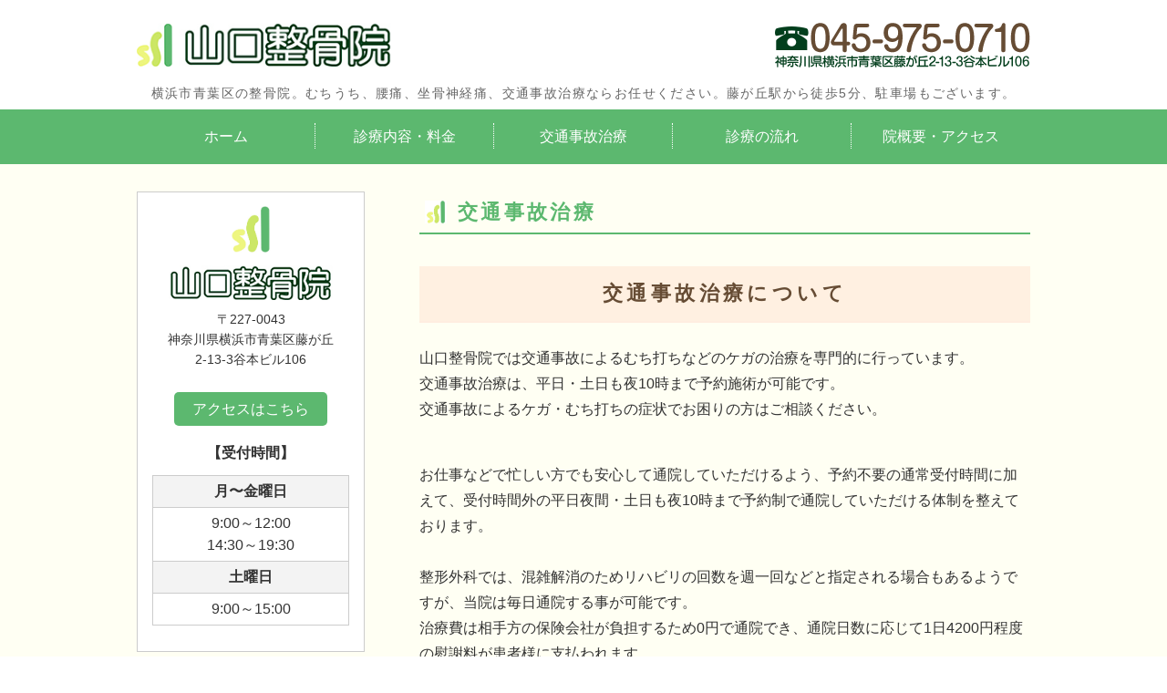

--- FILE ---
content_type: text/html; charset=utf-8
request_url: https://yamaguchiseikotsuin.com/accident.html
body_size: 6564
content:
<!DOCTYPE html PUBLIC "-//W3C//DTD XHTML 1.0 Transitional//EN" "http://www.w3.org/TR/xhtml1/DTD/xhtml1-transitional.dtd">
<html xmlns="http://www.w3.org/1999/xhtml" xmlns:og="http://ogp.me/ns#" xmlns:fb="http://ogp.me/ns/fb#">
<head>

  <link rel="canonical" href="https://yamaguchiseikotsuin.com/accident.html" />

  <meta http-equiv="content-type" content="text/html; charset=utf-8" />
  <meta name="description" content="横浜市青葉区の山口整骨院では交通事故によるむち打ちなどのケガの治療を専門的に行っています。お忙しい方でも安心して通院していただけるよう、予約不要の通常受付時間に加えて、受付時間外の平日夜間・土日も夜10時まで予約制で通院していただける体制を整えております。" />
  <meta http-equiv="content-script-type" content="text/javascript" />
  <meta http-equiv="content-style-type" content="text/css" />

  
  <meta property="og:type" content="website" />
  <meta property="og:url" content="https://yamaguchiseikotsuin.com/accident.html" />
  <meta property="og:title" content="交通事故治療｜むちうち、腰痛、坐骨神経痛｜横浜市青葉区の山口整骨院" />
  <meta property="og:site_name" content="山口整骨院" />
  <meta property="og:description" content="横浜市青葉区の山口整骨院では交通事故によるむち打ちなどのケガの治療を専門的に行っています。お忙しい方でも安心して通院していただけるよう、予約不要の通常受付時間に加えて、受付時間外の平日夜間・土日も夜10時まで予約制で通院していただける体制を整えております。" />
  


<title>交通事故治療｜むちうち、腰痛、坐骨神経痛｜横浜市青葉区の山口整骨院</title>
<link rel="shortcut icon" type="image/x-icon" href="/favicon.ico?_=1769283621" />
<!-- CSS -->
<link href="/libraries/ams/printclear_hide.css" rel="stylesheet" type="text/css" />
<link href="/libraries/ams/printclear_show.css" rel="stylesheet" type="text/css" media="print" />
<!-- jQuery UI -->
<link href="/libraries/jquery-ui/jquery-ui-1.12.1/jquery-ui.min.css" rel="stylesheet" type="text/css" />
<!-- Slide & Gallery -->
<link href="/libraries/shadowbox/3.0.3/shadowbox.css" rel="stylesheet" type="text/css" />
<link href="/libraries/slick/slick-1.6.0/slick.css" rel="stylesheet" type="text/css" />
<link href="/libraries/ams/gallery/gallery_default.css" rel="stylesheet" type="text/css" />
<!-- Form Validator -->
<link href="/libraries/ams/validator/validator.css" rel="stylesheet" type="text/css" />
<!-- Form Popup -->
<link href="/libraries/ams/form_popup/form_popup.css" rel="stylesheet" type="text/css" />

<link href="/themes/pc/html1/common/prepend.css?_=20220330" rel="stylesheet" type="text/css" />
<link rel="stylesheet" href="/themes/pc/html1/01_009/common.css" type="text/css" />
<link rel="stylesheet" href="/themes/pc/html1/01_009/contents_main.css" type="text/css" />
<link rel="stylesheet" href="/themes/pc/html1/01_009/contents_side.css" type="text/css" />
<!-- Selected -->
<link rel="stylesheet" href="/themes/pc/html1/01_009/layouts/right.css" type="text/css" />
<link rel="stylesheet" href="/themes/pc/html1/01_009/colors/grn/grn.css" type="text/css" />

<link rel="stylesheet" href="/css/basic.css?_=1769172864" />

<!-- JS -->
<script type="text/javascript" src="/libraries/jquery/jquery-3.1.0.min.js"></script>
<script type="text/javascript" src="/assets/jquery_ujs-e87806d0cf4489aeb1bb7288016024e8de67fd18db693fe026fe3907581e53cd.js"></script>
<!-- jQuery UI -->
<script type="text/javascript" src="/libraries/jquery-ui/jquery-ui-1.12.1/jquery-ui.min.js"></script>
<script type="text/javascript" src="/libraries/jquery-ui/jquery-ui-1.12.1/i18n/datepicker-ja.js"></script>
<!-- Slide & Gallery -->
<script type="text/javascript" src="/libraries/shadowbox/3.0.3/shadowbox.js"></script>
<script type="text/javascript" src="/libraries/slick/slick-1.6.0/slick.min.js"></script>
<script type="text/javascript" src="/libraries/isotope/isotope-3.0.1/isotope.pkgd.min.js"></script>
<script type="text/javascript" src="/libraries/ams/gallery/gallery.js"></script>
<!-- Form validator -->
<script type="text/javascript" src="/libraries/ams/validator/validator.js?_=1579478400"></script>

<!-- Only Draft// -->

<!-- //Only Draft -->

<!-- AMS Publish -->
<script type="text/javascript" src="/publish/js/ams.publish.js?_=20220329"></script>
<script type="text/javascript" src="/configs/ams.config.publish.js"></script> 





<!-- Global site tag (gtag.js) - Google Analytics -->
<script async src="https://www.googletagmanager.com/gtag/js?id=UA-88448629-6"></script>
<script>
  window.dataLayer = window.dataLayer || [];
  function gtag(){dataLayer.push(arguments);}
  gtag('js', new Date());

  gtag('config', 'UA-88448629-6');
</script>

</head>
<body class="body-media-pc">

<!-- Only Draft// -->

<!-- //Only Draft -->



<!-- Conversion Tag -->


<!-- Publish HTML -->
<div id="wrap">
	<div id="wrap_outer">
		<div id="wrap_body" class="wrap">
			<div id="title" data-ams-editable="{&quot;name&quot;:&quot;title&quot;}">
  <div id="title_outer">
    <div id="title_body" class="title">
      <h1>
        <a href="/">
          横浜市青葉区の山口整骨院｜むちうち、腰痛、坐骨神経痛、交通事故治療
</a>      </h1>
      <p class="description">横浜市青葉区の整骨院。むちうち、腰痛、坐骨神経痛、交通事故治療ならお任せください。藤が丘駅から徒歩5分、駐車場もございます。</p>
    </div>
  </div>
</div>
<div id="topMenu" data-ams-editable="{&quot;name&quot;:&quot;topMenu&quot;,&quot;layout&quot;:&quot;topMenu&quot;}">
  <div id="topMenu_outer">
    <ul id="topMenu_body" class="topMenu">
      <li class="first odd">
  <a href="/">ホーム</a>
</li><li class="second even">
  <a href="/service.html">診療内容・料金</a>
</li><li class="third odd">
  <a href="/accident.html">交通事故治療</a>
</li><li class="fourth even">
  <a href="/flow.html">診療の流れ</a>
</li><li class="fifth odd">
  <a href="/access.html">院概要・アクセス</a>
</li>
    </ul>
  </div>
</div>
			<!--Contents//-->
			<div id="contents">
				<div id="contents_outer">
					<div id="contents_body" class="contents">
						<!--Main contents//-->
						<div id="mainContents">
							<div id="mainContents_outer">
								<div id="mainContents_body" class="mainContents">
                  <div id="pankuz" data-ams-editable="{&quot;name&quot;:&quot;pankuz&quot;}" data-ams-editable-option="{&quot;hidden&quot;:false}">
  <div id="pankuz_outer">
    <div id="pankuz_body" class="pankuz">
      <p>
          <a href="/">HOME</a> ≫
          交通事故治療 ≫
      </p>
    </div>
  </div>
</div>
									<div id="mainArticles" data-ams-editable="{&quot;name&quot;:&quot;articles&quot;,&quot;page_index_id&quot;:&quot;93144&quot;,&quot;index_id&quot;:&quot;93144&quot;}">
  <div id="mainArticles_outer">
    <div id="mainArticles_body" class="mainArticles">
        <h2>交通事故治療</h2>
      <div id="article349865" class="article " data-ams-editable="{&quot;name&quot;:&quot;article&quot;,&quot;index_id&quot;:&quot;349865&quot;}" data-ams-editable-option="{&quot;hidden&quot;:false}">
  <div class="article_outer">
    <div class="article_body article_left">
        <h3>
          交通事故治療について
        </h3>
      
      <p>山口整骨院では交通事故によるむち打ちなどのケガの治療を専門的に行っています。<br />
交通事故治療は、平日・土日も夜10時まで予約施術が可能です。<br />
交通事故によるケガ・むち打ちの症状でお困りの方はご相談ください。</p>

<p><br />
お仕事などで忙しい方でも安心して通院していただけるよう、予約不要の通常受付時間に加えて、受付時間外の平日夜間・土日も夜10時まで予約制で通院していただける体制を整えております。<br />
<br />
整形外科では、混雑解消のためリハビリの回数を週一回などと指定される場合もあるようですが、当院は毎日通院する事が可能です。<br />
治療費は相手方の保険会社が負担するため0円で通院でき、通院日数に応じて1日4200円程度の慰謝料が患者様に支払われます。</p>

          </div>
  </div>
</div>
<div id="article349866" class="article " data-ams-editable="{&quot;name&quot;:&quot;article&quot;,&quot;index_id&quot;:&quot;349866&quot;}" data-ams-editable-option="{&quot;hidden&quot;:false}">
  <div class="article_outer">
    <div class="article_body article_left">
        <h3>
          このような事でお困りではありませんか？
        </h3>
      
      <ul class="StyleCheckList">
	<li>レントゲンで骨に異常はないが、筋肉に痛みがある</li>
	<li>病院の電気や痛み止めだけの治療で改善しない</li>
	<li>病院で検査を受けながら普段の治療は整骨院で受けたい</li>
	<li>忙しくて通院する時間がないので夜間や土日に治療を受けたい</li>
</ul>

          </div>
  </div>
</div>
<div id="article349868" class="article " data-ams-editable="{&quot;name&quot;:&quot;article&quot;,&quot;index_id&quot;:&quot;349868&quot;}" data-ams-editable-option="{&quot;hidden&quot;:false}">
  <div class="article_outer">
    <div class="article_body article_left">
        <h3>
          山口整骨院の交通事故治療
        </h3>
      
      <ul class="StyleIconList">
	<li>「手で行う施術」を中心に、初診から一貫して院長が施術を行います</li>
	<li>交通事故の保険（自賠責保険・任意保険）に対応しています</li>
	<li>治療費は加害者側の保険会社負担のため、患者様の負担金は0円です</li>
	<li>交通事故での慰謝料や休業補償なども、他の医療機関と同じく支払われます。</li>
</ul>

          </div>
  </div>
</div>
<div id="article349869" class="article " data-ams-editable="{&quot;name&quot;:&quot;article&quot;,&quot;index_id&quot;:&quot;349869&quot;}" data-ams-editable-option="{&quot;hidden&quot;:false}">
  <div class="article_outer">
    <div class="article_body article_left">
        <h3>
          当院へ来院される手順
        </h3>
      
      <ol class="StyleOrderList">
	<li><strong>保険会社に連絡</strong><br />
	相手側（加害者側）の保険会社にお電話で当院に通院する旨をお伝えください。<br />
	<span>山口整骨院　電話　<a href="tel:0459750710">045-975-0710</a></span><br />
	レントゲン検査や診察、診断書の発行は整形外科で行い、普段の治療は整骨院で行うなど、医療機関は患者様ご自身の意志で決める事ができます。整形外科からの紹介状も必要ありません。<br />
	※整骨院では、病院の診断書に記載された部位をもとに施術するため、病院で診断書を発行していただく際は、当院で施術する箇所（首・肩・腰・膝・腕など）の全ての箇所を必ず診断書に記載していただくように医師にお伝えください。診断書に記載のない箇所に新たに痛みが出た場合などは、診断書の再発行が必要になってしまうため、病院受診の際は少しでも違和感のある箇所はお伝えし、診断書には全ての部位の記載を医師に依頼してください。</li>
	<li><strong>当院へお越しください</strong><br />
	病院の診断書があればコピーをお持ちください。<br />
	通常診療の時間内は予約制ではないので、直接ご来院ください。<br />
	通常診療の時間に来院できない方は、お電話か、24時間対応のネット予約で予約診療をご利用ください。</li>
</ol>

          </div>
  </div>
</div>
<div id="article349870" class="article " data-ams-editable="{&quot;name&quot;:&quot;article&quot;,&quot;index_id&quot;:&quot;349870&quot;}" data-ams-editable-option="{&quot;hidden&quot;:false}">
  <div class="article_outer">
    <div class="article_body article_left">
        <h3>
          もし交通事故に遭ってしまったら
        </h3>
      
      <table id="flowTbl">
	<tbody>
		<tr>
			<td><strong>1.負傷者の救助・警察への届け出</strong><br />
			負傷の有無を確認し、ケガをされている方がいたらすぐに119番で救急車を呼び、警察に連絡を行いましょう。<br />
			保険の支払いや手続きに必要な「事故証明」は警察に届け出をしないと発行されません。<br />
			少しでも痛みがある場合はその旨を警察に伝え、人身事故の扱いにします。</td>
		</tr>
		<tr>
			<td><strong>2.相手の確認・目撃者の確保</strong><br />
			加害者の氏名や連絡先、加入している自賠責保険や任意保険の会社名・連絡先・証明書番号・車両ナンバーなどをを確認し、目撃者がいる場合は氏名や連絡先をきいておき、必要ならば証人になっていただくように依頼しておきましょう。</td>
		</tr>
		<tr>
			<td><strong>3.保険会社に連絡</strong><br />
			加害者側の保険会社（加入している場合は任意保険会社）に現在の状況等を連絡し、受診する医療機関名を伝えます。<br />
			ご自身で加入している保険会社にも連絡し報告を行いましょう。</td>
		</tr>
		<tr>
			<td><strong>4.医療機関を受診</strong><br />
			交通事故の衝撃はご自身で思っているよりも体に負担がかかっており、事故直後は興奮状態にあるため痛みを感じない事もありますが、翌日以降に痛みが発生することもあります。<br />
			必ず病院を受診し検査を受け、痛みや違和感がある場合は全て医師に伝え、診断書を発行してもらいましょう。<br />
			山口整骨院では病院からの転院や、整形外科との併院にも対応しています。　<br />
			牽引やシップ、痛み止めや電気のみの治療で改善されない方は一度当院にご相談ください。</td>
		</tr>
	</tbody>
</table>

          </div>
  </div>
</div>
<div id="article349872" class="article " data-ams-editable="{&quot;name&quot;:&quot;article&quot;,&quot;index_id&quot;:&quot;349872&quot;}" data-ams-editable-option="{&quot;hidden&quot;:false}">
  <div class="article_outer">
    <div class="article_body article_left">
        <h3>
          自賠責保険
        </h3>
      
      <p>自賠責保険は、公道を走るすべての自動車・バイクに加入が義務付けされており「強制保険」と呼ばれています。</p>

<p>交通事故の被害者が泣き寝入りすることなく最低限の補償を受けられるよう、被害者救済を目的としており、対人賠償に限られています。</p>

<p>対人とは、死傷した相手側の運転者とその同乗者、歩行者などです。</p>

<p>傷害（ケガ）による損害は、治療費関係費・休業損害、慰謝料等が支払われます。<br />
（障害による支払限度額：被害者1名につき120万円）</p>

          </div>
  </div>
</div>
<div id="article349873" class="article " data-ams-editable="{&quot;name&quot;:&quot;article&quot;,&quot;index_id&quot;:&quot;349873&quot;}" data-ams-editable-option="{&quot;hidden&quot;:false}">
  <div class="article_outer">
    <div class="article_body article_left">
        <h3>
          任意保険
        </h3>
      
      <p>任意保険は自賠責保険の限度額でカバーしきれない部分を保障する保険です。<br />
（加害者が任意保険に加入していた場合）</p>

          </div>
  </div>
</div>
<div id="bottom_contact" class="article " data-ams-editable="{&quot;name&quot;:&quot;article&quot;,&quot;index_id&quot;:&quot;350454&quot;}" data-ams-editable-option="{&quot;hidden&quot;:false}">
  <div class="article_outer">
    <div class="article_body article_center">
        <h3>
          お問い合わせはこちら
        </h3>
      <div class="image">
        <a title="山口整骨院　tel:045-975-0710　〒227-0043 神奈川県横浜市青葉区藤が丘2-13-3 谷本ビル106" href="tel:0459750710">
          <img alt="山口整骨院　tel:045-975-0710　〒227-0043 神奈川県横浜市青葉区藤が丘2-13-3 谷本ビル106" src="//da2d2y78v2iva.cloudfront.net/4964/157179391521701.jpg?_=1571882560" />
        </a>
      </div>
      <h5 style="text-align: center;">月〜金曜日　9:00〜12:00 / 14:30〜19:30 受付</h5>

<h5 style="text-align: center;">土曜日　9:00〜15:00 受付</h5>

<p style="text-align: center;">（予約不要、直接ご来院ください）</p>

          </div>
  </div>
</div>
      
      
      
    </div>
  </div>
</div>





								</div>
							</div>
						</div>
						<!--//Main contents-->
						<!--Side contents//-->
						<div id="sideContents">
							<div id="sideContents_outer">
								<div id="sideContents_body" class="sideContents">
									<div class="freeHtml" data-ams-editable="{&quot;name&quot;:&quot;sideHtmlTop&quot;}" data-ams-editable-option="{&quot;hidden&quot;:false}">
  <div class="freeHtml_outer">
    <div class="freeHtml_body">
      <div class="side-text">
	<img src="/materials/157179585524201.jpg" alt="山口整骨院" width="180">
	<p class="add">〒227-0043<br />神奈川県横浜市青葉区藤が丘<br>2-13-3谷本ビル106</p> 
	<div class="link-wrap align-c"><a class="text-link" href="/access.html">アクセスはこちら</a></div>
  	<h4>【受付時間】</h4>
	<table class="sideTbl">
	<tbody>
	      <tr><th>月〜金曜日</th></tr>
			<tr><td>9:00～12:00<br />14:30～19:30</td></tr>
			<tr><th>土曜日</th></tr>
			<tr><td>9:00～15:00</td></tr>
	</tbody>
	</table>
</div>
    </div>
  </div>
</div><div id="sideServices" data-ams-editable="{&quot;name&quot;:&quot;services&quot;,&quot;layout&quot;:&quot;sideServices&quot;}" data-ams-editable-option="{&quot;hidden&quot;:false}">
  <div id="sideServices_outer">
    <div id="sideServices_body" class="sideServices">
      <h2>サブメニュー</h2>
      <ul>
        <li class="odd">
  <a href="/blogs/">お知らせ</a>
</li><li class="even">
  <a href="/faq.html">よくあるご質問</a>
</li><li class="odd">
  <a href="/staff.html">スタッフ紹介</a>
</li><li class="even">
  <a href="/gikkuri.html">ぎっくり腰</a>
</li><li class="odd">
  <a href="/netigae.html">寝違え</a>
</li>
      </ul>
    </div>
  </div>
</div><div id="sideMobile" data-ams-editable="{&quot;name&quot;:&quot;qrcode&quot;,&quot;page_index_id&quot;:&quot;93144&quot;}" data-ams-editable-option="{&quot;hidden&quot;:false}">
	<div id="sideMobile_outer">
		<div id="sideMobile_body" class="sideMobile">
			<h2>モバイルサイト</h2>
			<div class="qrcode">
        <img alt="山口整骨院スマホサイトQRコード" width="100" height="100" src="[data-uri]" />
			</div>
			<p>スマートフォンからの<br />
アクセスはこちら</p>
		</div>
	</div>
</div><div id="sideBanners" data-ams-editable="{&quot;name&quot;:&quot;banners&quot;}">
  <div id="sideBanners_outer">
      <ul id="sideBanners_body" class="sideBanners">
        <li class="sideBanner odd">
  <div class="sideBanner_outer">
    <div class="sideBanner_body">
      <a target="_blank" title="時間外ネット予約はこちら" href="https://airrsv.net/yamaguchiyoyaku/calendar">
        <img width="240" alt="時間外ネット予約はこちら" src="//da2d2y78v2iva.cloudfront.net/4964/157189625493901.jpg?_=1571896254" />
</a>    </div>
  </div>
</li><li class="sideBanner even">
  <div class="sideBanner_outer">
    <div class="sideBanner_body">
      <a target="_blank" title="交通事故治療" href="https://yamaguchiseikotuin.com/">
        <img width="240" alt="交通事故治療" src="//da2d2y78v2iva.cloudfront.net/4964/157198565215102.png?_=1571985652" />
</a>    </div>
  </div>
</li>
      </ul>
  </div>
</div>
								</div>
							</div>
						</div>
						<!--//Side contents-->
						<div class="printClear">&nbsp;</div><!--印刷時のみ表示-->
					</div>
				</div>
			</div>
			<!--//Contents-->
			<!--Footer//-->
			<div id="footer">
				<div id="footer_outer">
					<div id="footer_body" class="footer">
						<ul class="topMenu" data-ams-editable="{&quot;name&quot;:&quot;topMenu&quot;,&quot;layout&quot;:&quot;footer&quot;}">
  <li class="odd"><a href="/">ホーム</a></li>
<li class="even"><a href="/service.html">診療内容・料金</a></li>
<li class="odd"><a href="/accident.html">交通事故治療</a></li>
<li class="even"><a href="/flow.html">診療の流れ</a></li>
<li class="odd"><a href="/access.html">院概要・アクセス</a></li>

</ul><ul class="services" data-ams-editable="{&quot;name&quot;:&quot;services&quot;,&quot;layout&quot;:&quot;footer&quot;}" data-ams-editable-option="{&quot;hidden&quot;:false}">
  <li class="odd"><a href="/blogs/">お知らせ</a></li>
<li class="even"><a href="/faq.html">よくあるご質問</a></li>
<li class="odd"><a href="/staff.html">スタッフ紹介</a></li>
<li class="even"><a href="/gikkuri.html">ぎっくり腰</a></li>
<li class="odd"><a href="/netigae.html">寝違え</a></li>

</ul><p class="copyright">
  Copyright © <a href="/">山口整骨院</a> All rights reserved.
</p>

					</div>
				</div>
			</div>
			<!--//Footer -->
		</div>
	</div>
</div>
<!--//Publish HTML-->

<!-- Form Popup// -->


<!-- //Form Popup -->


</body>
</html>


--- FILE ---
content_type: text/css
request_url: https://yamaguchiseikotsuin.com/css/basic.css?_=1769172864
body_size: 6145
content:
@charset "UTF-8";
@import url("//share.cr-cms.net/hp_agency/hpagency.css");

/*-- アイコンフォント --*/
@import url('https://fonts.googleapis.com/icon?family=Material+Icons%7CMaterial+Icons+Outlined');

/*----------------------------------------------------------------------
　　フラット01 レッド 右メイン
----------------------------------------------------------------------*/

/*---- カスタマイズ ----*/

/*共通*/
body {
	font-family:'Lucida Grande','Hiragino Kaku Gothic ProN', Meiryo, sans-serif;
	font-size:16px;
	line-height: 1.8;
}
.article p {
    margin-bottom: 1em;
}
/*リンク色*/
a, h1 a:hover{
    color: #5cb86f;
}
 .footer a:hover, .footer p a:hover {
    color: #FFF;
    opacity: 1;
}
a:hover {
    opacity: 0.9;
}
#contents {
    background: #fffff3;
    width: 100%;
    margin: 0;
}
#contents_outer {
    margin: 0 auto;
    padding: 30px 0;
  	width: 980px;
}
#contents img{
  border-radius:4px;
}

#wrap {
    background-color: #fff;
}
#wrap_body {
    padding: 0;
}

/*ヘッダー*/
#title {
    padding: 0;
    text-align: left;
    margin-bottom: 60px;
  	height: 120px;
}
#title_outer {
    background: url(/materials/157163886661101.png) no-repeat right 25px;/*-- 電話番号部分 --*/
    /*--background-size: 400px;--*/
}
#title_body {
    padding: 10px 0;
}
#title h1 {
    margin: 0;
    padding: 15px 0;
    text-align: left;
    height: 50px;
    width: 280px;
}
#title h1 a {
    background: url("/materials/157163829119201.jpg") no-repeat scroll 0 0 / contain;
    display: inline-block;
    overflow: hidden;
    text-indent: 110%;
    white-space: nowrap;
    height: 100%;
    width: 100%;
}

#title .description {
    font-size: 14px;
    color: #666;
	text-align: center;
}
#mainImage {
  margin-bottom:0;
	width: 100%;
	background:#FFE;
}
#mainImage_outer{
width: 980px;
margin: 0 auto;
}

/*メニュー*/
/*#topMenu {
    min-height: 60px;
    top: 120px;
    background: #5cb86f;
}
#topMenu .topMenu li {
    line-height: 57px;
    padding: 0;
    width: 20%;
}

#topMenu .topMenu li a {
    color: #FFF;
    font-size: 16px;
    letter-spacing: 0.1em;
    line-height: 60px;
    padding: 0;
    width: 100%;
}
#topMenu .topMenu li a:hover {
    background: #cce766;
    color: #fff;
}*/
/*-------------------------------------------
Topmenu
-------------------------------------------*/
#topMenu_outer,  #topMenu_body, #topMenu .topMenu {
	width: 980px;
	max-width: 980px;
}
#topMenu {
    background: #5cb86f;
    min-height: 60px;
    height: 60px;
  	top: 120px;
}
#topMenu .topMenu li {
    width: 20%;
    height: 100%;
    background: #5cb86f;
	box-sizing:border-box;
	padding:0;
    position: relative;
}
#topMenu .topMenu li::after {
    border-right: 1px dotted #fff;
    content: "　";
    position: absolute;
    right: 0;
    top: 25%;
}
#topMenu .topMenu li a {
    background: none;
    box-sizing: border-box;
    color: #FFF;
    font-size: 16px;
    letter-spacing: 0;
	padding: 0;
    line-height: 60px;
	width: 100%;
}
#topMenu .topMenu li.fifth a {
    border: none;
}
#topMenu .topMenu li.fifth::after {
    content: "";
}
#topMenu .topMenu li a:hover {
    background: #cce766;
}

/*ぱんくず*/
#pankuz {
	display:none;
}

/*サイド*/
#sideContents {
    margin-top: 0;
}

#sideServices h2 {
	padding: 5px 0px;
    font-size: 16px;
    text-align: center;
	color: #664c34 !important;
	margin-bottom: 10px;
	border-bottom: solid 2px #ffede0;
	background: #fff0e1;
}

/*QR*/
#sideMobile {
    background-color: #fff0e1;
	text-align: center;
	margin-top: 20px;
}
.sideMobile h2 {
    background: none;
    color: #664c34;
	text-align: center;
}
.sideMobile p {
    color: #333;
	text-align: center;
	font-size:14px;
}

.sideMobile img{margin:0px auto;}

#sideContact{background-color:#664c34 !important; margin-top: 20px !important;}

#sideContact a{
	background-image: none !important;
	text-align: center;
	padding: 15px !important;
}

#sideContact a:after{
	font-family: 'Material Icons';
	content: "\e0be";
	vertical-align: middle;
	font-size: 1.5em;
	padding-left: 5px !important;
}

/*ページ見出し*/
#mainArticles .mainArticles h2 {
    background: url(/materials/157163930543601.jpg) no-repeat 6px center;
    background-size: 24px;
    color: #5cb86f;
    font-size: 140%;
    font-weight: bold;
    line-height: 1.5;
    margin-bottom: 35px;
    padding: 6px 6px 6px 42px;
    text-align: left;
    border-bottom: solid 2px #5cb86f;
    position: relative;
}
#mainArticles .mainArticles h2:after {
    content: '';
    position: absolute;
    width: 16px;
    height: 20px;
    right: 0;
    bottom: 0;
}
/*記事見出し*/
.mainContents .article h3, #mainTopics h2, #mainServices h2, #listTopics h2, .mainContents div.gallery h3 {
    font-size: 140%;
    font-weight: bold ;
    letter-spacing: 0.2em;
    /*--color: #fff;
    background: #5cb86f;--*/
	color: #664c34;
    background: #fff0e1;
	border-bottom: solid 2px #ffede0;
	text-align: center ;
    padding: 10px 0;
}
.mainContents .article h3 a,
.mainContents .article h3 a:hover {
  	color: #664c34;
  	text-decoration: none;
	pointer-events:none;
}

/*文中見出し*/
.mainContents .article h4{
	color: #5cb86f;
	background: #fff7f1;
	/*--border-bottom: solid 2px #ea9516;--*/
	display: flex;
	font-size: 115%;
	line-height: 1.3em;
	font-weight: bold;
	letter-spacing: 0.15em;
	margin: 25px 0 15px;
	padding: 10px;
	border-radius: 6px;
}

#contact h4{margin-top: 0px !important;}
#contact .image{margin-bottom: 0px !important;}
#contact img{margin-bottom: 10px !important;}

.mainContents .article h5, .mainContents div.gallery h5 {
	background-repeat: no-repeat;
	background-position: left center;
      font-size: 104%;
      font-weight: bold;
	padding-left:22px;
  	border-bottom-width: 1px;
	border-bottom-style: dotted;
	border-bottom-color: #CCC;
}
/*バルーン*/
.mainArticles .article.balloon p {
    position: relative;
    display: inline-block;
    margin: 1.5em 15px 1.5em 0;
    padding: 16px 14px;
    min-width: 120px;
    max-width: 100%;
    color: #333;
    font-size: 16px;
    background: #FFFCFA;
    border: dotted 2px #d18f8f;
    box-sizing: border-box;
}

.mainArticles .article.balloon p:before {
  content: "";
  position: absolute;
  top: 50%;
  right: -24px;
  margin-top: -12px;
  border: 12px solid transparent;
  border-left: 12px solid #FFF;
  z-index: 2;
}
.mainArticles .article.balloon p:after {
  content: "";
  position: absolute;
  top: 50%;
  right: -30px;
  margin-top: -14px;
  border: 14px solid transparent;
  border-left: 10px solid #d18f8f;
  z-index: 1;
}


/*mainservice*/
#mainServices .service a{
    font-size: 18px;
}
.mainServices .service .description {
    font-size: 16px;
}
.mainArticles .article_left .image {
    margin: 0 16px 16px 0;
}
/*side*/
#mainServices .service a, .sideServices li a {
    font-size: 16px;
}
#sideContents .freeHtml {
    padding: 0 16px 12px;
	border:#ccc 1px solid;
	margin-bottom: 30px;
	background: #FFF url(/materials/157163930543601.jpg) center 15px no-repeat;
    background-size: 50px;
}

#sideBlogCategories_body h2, #sideBlogDates #sideBlogDates_body h2 {
    margin-top: 20px;
    font-size: 16px;
    color: #333;
    border-left: 8px solid #5cb86f;
    padding: 4px 8px;
    margin-bottom: 10px;
}
.sideBlogCategories li a, #sideBlogDates #sideBlogDates_body dl dt a, #sideBlogDates #sideBlogDates_body li a {
    color: #333;
}

.sideServices ul {
    padding: 0 0 20px;
    width: 100%;
}
#sideBlogDates {
    margin-bottom: 30px;
}
.freeHtml_body {
	padding-bottom: 6px;
    /*--margin-bottom: 80px;--*/
}
.side-logo {
    width: 220px;
    text-align: center;
    margin-top: 20px;
}
.side-logo img {
    width: 100%;
}
.side-text{
  	text-align:center;
  	/*--padding-top:20px;--*/
	padding-top:80px;
}
.shop {
    padding-bottom: 10px;
    font-weight: bold;
    font-size: 18px;
}
.add {
    padding: 10px 0;
    /*--border-top: 1px solid #ccc;--*/
    font-size: 14px;
    line-height: 1.6;
}
.tel {
    border-top: 1px solid #ccc;
    padding-top: 20px;
  	line-height: 1.4;
}
.tel a {
    font-size: 20px;
    font-weight: normal;
}
.time {
    padding-top: 20px;
    text-align: center;
}

/*最新情報*/
#mainTopics .topics li .date,
#mainTopics .topics .description,
#mainTopics .topics li .more,
.mainTopics .topics li .date,
.mainTopics .topics li .description {
font-size: 14px;
line-height: 1.25em;
}
#mainTopics .topics h3,
.mainTopics .topics li h3 {
font-size: 16px;
}

/*記事余白*/
.mainArticles .article, .mainArticles div.gallery, #mainTopics, #listTopics {
    margin-bottom: 30px;
}

/*contact*/
table.contactTable tr td label {
    display: block;
    margin-left: 6px;
}
table.contactTable th, table.contactTable td {
    padding: 16px 5px;
    border-top: solid 1px #aaa;
}
table.contactTable th {
    width: 30%;
    background: #fff;
  	border-right: 1px solid #ccc;
  	padding-right: 12px !important;
}
table.contactTable td {
    padding-left: 8px;
}
table.contactTable input.button, table.contactTable input[type="button"] {
    display: block;
    float: left;
    line-height: 40px;
    color: #fff;
    text-decoration: none;
    font-size: 16px;
    text-align: center;
    height: 60px;
    margin: 8px;
    margin-bottom: 16px;
    border: none;
    border-radius: 2px;
    cursor: pointer;
}
table.contactTable input.button:hover, table.contactTable input[type="button"]:hover {
    filter: alpha(opacity=75);
    -moz-opacity: 0.75;
    opacity: 0.75;
}
table.contactTable input.button{
    width: 33%;
    background: #1d9941;
}
table.contactTable input[type="button"]{
    width: 100px;
    background: #ddd;
}
table.contactTable input[type="text"], table.contactTable input[type="password"], table.contactTable textarea {
    padding: 6px;
    border: solid 1px #b6b6b6;
    font-size: 16px;
    margin-left: 6px;
}
.validator-form .validator-message-valid,
.validator-form .validator-message-invalid{
    padding-left: 24px;
    font-size: 14px;
    padding-top: 2px;
}
/* お問い合わせ備考欄 */
#article_contact_ext {
    margin-top: -30px;
}

/*フッター*/
.footer * {
    font-size: 100%;
}
#footer{
    background: #5cb86f;
    padding: 0 0 20px;
}
#footer .footer .topMenu,
#footer .footer .services {
    width: 100%;
	display:inline-block;
	vertical-align:top;
    float: none;
    padding-bottom: 10px;
  padding-top:20px;
  margin-bottom:0px;
}
#footer .footer .services {
    background: none;
    padding: 0 0 10px;
}
.footer li {
    width: auto;
    float: none;
    display: inline-block;
}
#footer .footer .topMenu li a,
#footer .footer .services li a {
    color: #FFF;
}
#footer .footer .topMenu li a:hover, #footer .footer .services li a:hover {
    text-decoration: underline;
}
.footer .copyright{
  margin-top:0px;
	padding-top:0px;
}
.footer * {
    color: #FFF;
}



/*ギャラリーコメント*/
.gallery_grid .comment {
	min-height:40px;
  	line-height: 1.5;
}

.mainArticles ul.galleryImages li{
	min-height: 154px !important;
	height: auto !important;
	overflow: auto !important;
	margin: 15px 16px 15px 15px;
}

/*--藤が丘駅からのアクセス 駐車場のご案内 --*/
#access_parking_1 img{width:172px; border: #ccc 1px solid; margin-left: 24px !important;}
#access_parking_3 img{width:172px !important;/*-- margin-right: 33px !important;--*/}
#access_parking_3 { /*--margin-left: 24px !important;--*/}
#access_station_1,#access_parking_1{margin-bottom: 0px !important;}
#access_station_2 .title,#access_parking_2 .title{text-align: left !important;}

/*--TOP--*/
#features{margin-bottom:0px !important;}
#features .galleryImages .odd,#features .galleryImages li{
	height:128px !important;
	max-height:128px !important;
	min-height: 128px !important;
	overflow:hidden !important;
}
#features .image{margin-bottom: 0px !important;}

.trouble img{width:172px;}
.trouble .image{ margin-left:0px !important;}
//.trouble p {text-align: right; padding-right: 202px;}


/*---- テーブルDefault ----*/
table {background:#FFF;}
.article table p {
    margin: 0;
}
.article table:not(.contactTable) {
    border-collapse: collapse;
    border-left: 1px solid #ccc;
    border-spacing: 0;
    border-top: 1px solid #ccc;
    margin: 10px auto;
    width: 100%
}
.article table:not(.contactTable) td,
.article table:not(.contactTable) th {
    border-bottom: 1px solid #ccc;
    border-right: 1px solid #ccc;
    height: auto;
    padding: 10px;
    box-sizing: border-box;
}
.article table:not(.contactTable) th {
    background-color: #f7f7f7;
    text-align: center;
}

/*---- 汎用パーツ ----*/

/*汎用テーブル*/
.article table.normalTbl {
    border-collapse: collapse;
    border-left: 1px solid #ccc;
    border-spacing: 0;
    border-top: 1px solid #ccc;
    margin: 10px auto;
    width: 100%;
}
.article table.normalTbl tbody th {
	/*--min-width:15%;--*/
}
.article table.normalTbl th {
    background-color: #f4f4f4;
    border-bottom: 1px solid #ccc;
    border-right: 1px solid #ccc;
    padding: 10px;
    text-align: center;
  	/*--width:30%;--*/
}
.article table.normalTbl td {
    border-bottom: 1px solid #ccc;
    border-right: 1px solid #ccc;
    height: auto;
    padding: 10px;
}
.article table.normalTbl.time td {
    text-align: center;
}
table.priceTable {
    width: 100%;
    border-collapse: collapse;
    border-spacing: 0;
    border-top: 1px solid #ccc;
    margin: 0 auto;
    margin-top: 30px;
    margin-bottom: 30px;
}
table.priceTable th {
    border-bottom: 1px solid #ccc;
    border-right: 1px solid #ccc;
    color: #333;
    height: auto;
    padding: 14px;
    text-align: center;
    vertical-align: middle;
    width: 40%;
}
table.priceTable td {
    border-bottom: 1px solid #ccc;
    height: auto;
    padding: 14px;
          text-align:center;
}

table.priceTable.career {
    border: none;
}
table.priceTable.career th,
table.priceTable.career td {
    border-right: none;
    border-bottom: dashed 1px #CCC;
    text-align: left;
    width: auto;
    line-height: 1.6em;
}
table.priceTable.career th {
    border-bottom: solid #e3d7c8 3px;
}

.article table.priceTbl {
border-collapse: collapse;
border-left: 1px solid #ccc;
border-spacing: 0;
border-top: 1px solid #ccc;
margin: 10px auto;
width: 100%;
}
.article table.priceTbl th {
border-bottom: 1px solid #ccc;
border-right: 1px solid #ccc;
color: #333;
height: auto;
line-height: 150%;
padding: 10px;
text-align: center;
vertical-align: middle;
font-feature-settings : "palt";
background: #fee;
}
.article table.priceTbl td {
border-bottom: 1px solid #ccc;
border-right: 1px solid #ccc;
height: auto;
line-height: 150%;
padding: 10px;
text-align: center;
vertical-align: middle;
}

table.sideTbl {
border-collapse: collapse;
border-left: 1px solid #ccc;
border-top: 1px solid #ccc;
margin: 10px auto;
width: 100%;
}
table.sideTbl th {
background: #f3f3f3;
border-bottom: 1px solid #ccc;
border-right: 1px solid #ccc;
color: #333;
height: auto;
line-height: 150%;
padding: 5px;
text-align: center;
vertical-align: middle;
font-feature-settings : "palt";
}
table.sideTbl td {
border-bottom: 1px solid #ccc;
border-right: 1px solid #ccc;
height: auto;
line-height: 150%;
padding: 5px;
text-align: center;
vertical-align: middle;
}

/*セル背景色指定*/
.th-no {
    background: #ffb096;
}
.th-col {
//    width: 20%;
    background: #ffcfb6;
}
.th-row {
    width: 40%;
    background: #ffeede;
    font-weight: normal;
}

/*flow*/

.flow .article_outer:after {
    color: #eef67f;
    content: "▼";
    font-family: monospace;
    font-size: 48px;
    left: 50%;
	margin-left: -24px;
    /*--right: 0;
    top: 100%;
    bottom: 0;
    margin:0px  auto;
    /*--position: absolute;--*/
	position: relative;
    text-align: center;
    transform: scaleY(0.5);
}
.flow strong{color: #664c34;}

#flow_1,#flow_2,#flow_3,#flow_5,#flow_5_text{margin-bottom:0px !important;}

#flow_4 .galleryGrid_body,#flow_5 .galleryGrid_body{padding-bottom:10px !important;}

#flow_1 img,#flow_2 img,#flow_3 img,#flow_6 img{width:172px !important;}
#flow_2 img,#flow_3 img,#flow_6 img{margin-top:20px !important;}

#flow_1 h4,#flow_2 h4,#flow_3 h4,#flow_4_text h4,#flow_5_text h4,#flow_6 h4{background:none !important;}

#flow_1 .article_body,#flow_2 .article_body,#flow_3 .article_body,#flow_4 .article_body,#flow_5 .article_body{border-bottom:#ccc 1px solid;}
#flow_2 .article_body,#flow_3 .article_body,#flow_4_text .article_body,#flow_5_text .article_body,#flow_6 .article_body{border-top:#ccc 1px solid;}

#flow_5 .comment{display:none !important;}

table#flowTbl {
    border-collapse: collapse;
    border-spacing: 0;
    border: none;
    margin: 30px auto;
    width: 95%;
}
#flowTbl td {
    border-bottom: 1px solid #CCC;
    border-radius: 0px;
    display: block;
    height: auto;
    margin-bottom: 35px;
    padding: 12px 25px;
    position: relative;
    background: #fff;
  	border-right: none;
}
#flowTbl td::after {
    color: #eef67f;
    content: "▼";
    display: inline-block;
    line-height: 1em;
    font-size: 50px;
    position: absolute;
    text-align: center;
    bottom: -37px;
    transform: scaleY(0.5);
    left: 0;
    right: 0;
    margin: auto;
}
#flowTbl tr:last-child td {
    margin-bottom: 0;
}
#flowTbl tr:last-child td::after {
    display:none;
}
#flowTbl td p.title {
    color: #e05c5f;
    display: block;
    font-size: 126%;
    font-weight: bold;
    letter-spacing: 0.2em;
    margin-bottom: 12px;
    border-bottom: 1px dashed #ddd;
}

#flowTbl td strong{color:#5cb86f;}

/*リスト*/
ul.baseList {
    padding-bottom: 30px;
}
ul.baseList li {
    font-size: 100%;
    line-height: 1.4em;
    padding: 10px 6px 6px 6px;
    color: #d43a3f;
    border-bottom: dashed 1px #d43a3f;
    display: inline-block;
    margin-right: 10px;
}

ul.checkedList,ul.checkedList.red {
    list-style: none;
    padding-bottom: 30px;
}
ul.checkedList li {
    margin-left: 16px;
    background: url(/materials/156393033910701.png) no-repeat left top 14px;
    background-size: 26px;
    padding: 10px 0 10px 34px;
    border-bottom: 1px dashed #888;
    margin-right: 20px;
}
.checkedList p {
    font-size: 17px;
    font-weight: bold;
  	margin-bottom: 6px !important;
}
ul.checkedList.red li {
    background: url(/materials/156409727081901.png) no-repeat left top 10px;
    background-size: 26px;
    display: flex;
}

/*汎用ボタン*/
a.linkbtn {
    background-color: #5cb86f;
    border: 2px solid #5cb86f;
    border-radius: 36px;
    color: #fff;
    display: inline-block;
    margin: 18px 0;
    padding: 6px 18px;
    text-align: center;
    text-decoration: none;
  	width: 33%;
}
a.linkbtn:hover {
    background-color: #fff;
    color: #5cb86f;
}

/*水平線*/
hr.line {
	height: 0;
	margin: 0;
	padding: 0;
	border: 0;
	border-top: 1px dotted #999;
	margin:12px 0;
}

/*三角形*/
div.sankaku{
	width: 0;
	height: 0;
	border: 10px solid transparent;
	border-top: 10px solid #F66;
	display: block;
	vertical-align: middle;
	margin: 15px auto 0;
}

/*font*/
.notation {
    font-size: 14px;
}
.align-r {
    text-align: right;
}
.align-c {
    text-align: center;
}
.comment {
    text-align: center;
}
/*link*/
.link-wrap {
    margin: 20px;
}
.text-link {
    background: #5cb86f;
    text-decoration: none;
    padding: 10px 20px;
    color: #fff;
    border-radius: 5px;
}
.text-link:hover {
    text-decoration: none;
    color: #fff;
}
.img-wrap {
    margin: 0px;
}
.img-wrap img {
    text-align:center;
  	width:100%;
}
.tel-link {
    text-decoration: underline;
    color: #ce1835;
    font-weight: bold;
}
.notation-wrap {
    border: 2px solid #ce1835;
    text-align: center;
    padding: 10px 0;
    background: #ffeaea;
    margin: 10px 0;
}
.notation-wrap a.tel-link {
    font-size: 20px;
    font-weight: normal;
}

/*囲い*/
div.envelope {
    background-color: #ffe;
    border: 1px solid #ddd;
    border-radius: 4px;
    margin: 5px 0;
    padding: 10px;
}

/*番号付きリスト*/
ol.baseOrderedList {
    padding-left: 2em;
}
ol.baseOrderedList li {
    list-style-type: decimal;
    padding: 5px;
}

/*サイド会社概要*/
.sideCompany {
    background-color: #F3F6Fb;
    box-sizing: border-box;
    color: #333;
    line-height: 1.8;
    margin: auto;
    max-width: 320px;
    padding: 10px;
    width: 100%;
}

/*ホバーアクション*/
#mainArticles a:hover img,
#sideBanners  a:hover img,
div.freeHtml a:hover img,
div.image img.gallery:hover {
  filter: alpha(opacity=75);
  -moz-opacity:0.75;
  opacity:0.75;
}
.comment{
   text-align: left;
}
.unli{
  	padding-bottom:30px;
}
.unli a{
	background-color: #009966;
	border: 1px solid #009966;
	color: #FFF;
	text-align: center;
	margin-top: 5px;
	margin-bottom: 5px;
	padding-top: 5px;
	padding-bottom: 5px;
	display: block;
	text-decoration: none;
	font-weight: normal;
	width: 85%;
	border-radius: 20px;
	margin-right: auto;
	margin-left: auto;
}
.unli a:hover{
	color: #009966;
	text-decoration: none;
	background-color: #D7FFD7;
}

ul.faq {
	padding: 10px 0 20px;
}
ul.faq li.qus:before ,
ul.faq li.ans:before {
	border-radius: 4px;
	color: #fff;
	display: block;
	float: left;
	font-size: 115%;
	width: 32px;
	height: 32px;
	line-height: 32px;
	margin-left: -40px;
	text-align: center;
}
ul.faq li.qus {
    font-size: 110%;
    font-weight: bold;
}
ul.faq li.qus:before {
    background-color: #5cb86f;
	content: "Q";
    font-weight: normal;
}
ul.faq li.ans:before {
    background-color: #b9b9b9;
	content: "A";
}
ul.faq li.qus ,
ul.faq li.ans {
	display: block;
	padding-left: 45px;
	margin-bottom: 20px;
}

.fl{
	height: auto;
	margin-top: 5px;
	margin-right: auto;
	margin-bottom: 0px;
	margin-left: auto;
	padding-top: 10px;
	padding-right: 15px;
	padding-bottom: 10px;
	padding-left: 15px;
	border: 3px solid #b1dcb0;
	background-color: #FFF;
	border-radius: 10px;
}
.fl1{
	font-size: 16px;
	font-weight: bold;
	color: #FFF;
	background-color: #4DA84A;
	text-align: center;
	border-radius: 5px;
}
.fl2{
	margin-top: 5px;
}
.san{
	width: 0;
	height: 0;
	border: 20px solid transparent;
	border-top: 20px solid #B1DCB0;
	margin-left: auto;
	margin-right: auto;
}




/* blog */
div.blog_date {
	margin-top:30px;
}

/*-- サイドメニュー部分 --*/
.sideServices ul {
    background:none;
    box-sizing: border-box;
    overflow: hidden;
    padding: 0;
    width: 100%;
}
.sideServices ul li {
    margin: 0 0 10px;
}
.sideServices ul li a {
    background: #5cb86f;
    border-radius: 5px;
    color: #ffffff;
    font-size: 16px;
    padding: 10px;
}
.sideServices ul li a::before {
    content: "\025b6";
    font-size: 60%;
    margin-right: 10px;
    vertical-align: middle;
}
.sideServices ul li a:hover {
    text-decoration: none;
}

/* お問い合わせページリスト用 */
ol.pp {
padding-left: 2em;
}
ol.pp li {
list-style-type: decimal;
padding: 5px;
}
ul.notes {
list-style-type: none;
margin-left:1em;
}
ul.notes li::before {
content: "◆";
margin-left: -1em;
}
ul.ps {
list-style-type: none;
margin-left:1em;
}
ul.ps li::before {
content: "※";
margin-left: -1em;
}
ul.maru {
list-style-type: none;
margin-left:1em;
}
ul.maru li::before {
content: "●";
margin-left: -1em;
}


/*-- 診療時間部分 --*/
#top_consultation_hours td,#consultation_hours td{text-align: center;}

#bottom_contact img,#sideBanners img,#top_consultation_hours img{border-radius: 0 !important;}

/*-- 装飾css --*/

ol.StyleOrderList {
    counter-reset: number 0;
    list-style: outside none none;
    padding-left: 40px;
    line-height: 2;
}
ol.StyleOrderList li::before {
    background: #5cb86f;
    border-radius: 50%;
    color: #fff;
    content: counter(number, decimal);
    counter-increment: number 1;
    display: inline-block;
    height: 2em;
    margin-left: -40px;
    margin-right: 0.5em;
    text-align: center;
    width: 2em;
    font-family: monospace;
}
ol.StyleOrderList li {
    margin-bottom: 0.4em;
}
ol.StyleOrderList li strong{color: #5cb86f;}

ol.StyleOrderList li span{color: #f79c0e;}
ol.StyleOrderList li span a{ font-weight: bold;}

ul.StyleCheckList {
    list-style: outside none;
    line-height: 2;
    padding-left: 2.5em;
}
ul.StyleCheckList li {
    position: relative;
    font-size: 16px;
}
ul.StyleCheckList li::before {
    display: block;
    content: '';
    position: absolute;
    top: 0.4em;
    left: -2em;
    width: 0.9em;
    height: 0.5em;
    border-left: 4px solid #E55;
    border-bottom: 4px solid #E55;
    -webkit-transform: rotate(-45deg);
    transform: rotate(-45deg);
}


ul.StyleIconList {
    list-style: outside none;
    line-height: 2;
    padding-left: 2.2em;
}
ul.StyleIconList li {
    position: relative;
    font-size: 16px;
}
ul.StyleIconList li::before ,
ul.StyleIconList li::after {
    display: block;
    content: '';
    position: absolute;
}
ul.StyleIconList li::before {
    top: 0.4em;
    left: -1.9em;
    width: 1.2em;
    height: 1.2em;
    background-color: #cce766;/*-- アイコンの色 --*/
    border-radius: 100%;
}
ul.StyleIconList li::after {
    top: 0.8em;
    left: -1.6em;
    width: 0.3em;
    height: 0.3em;
    border-right: 2px solid #FFF;
    border-bottom: 2px solid #FFF;
    -webkit-transform: rotate(-45deg);
    transform: rotate(-45deg);
}

/*--　※　●　付文章部分　--*/

.icon_asterisk {
list-style-type: none;
margin-left:1em;
}
.icon_asterisk::before {
content: "※";
margin-left: -1em;
margin-right: 0.3em;
}
.icon_circle {
list-style-type: none;
margin-left:1em;
}
.icon_circle::before {
content: "●";
margin-left: -1em;
}

#bottom_contact img {
  margin: 0;
}

--- FILE ---
content_type: application/javascript
request_url: https://yamaguchiseikotsuin.com/libraries/ams/gallery/gallery.js
body_size: 4452
content:
//Gallery
(function($, undefined)
{
	/** User agent
	------------------------------ **/
	var ua	= {};
	ua.name	= window.navigator.userAgent.toLowerCase();

	ua.isIE			= (ua.name.indexOf('msie') >= 0 || ua.name.indexOf('trident') >= 0);
	ua.isiPhone		= ua.name.indexOf('iphone') >= 0;
	ua.isiPod		= ua.name.indexOf('ipod') >= 0;
	ua.isiPad		= ua.name.indexOf('ipad') >= 0;
	ua.isiOS		= (ua.isiPhone || ua.isiPod || ua.isiPad);
	ua.isAndroid	= ua.name.indexOf('android') >= 0;
	ua.isTablet		= (ua.isiPad || (ua.isAndroid && ua.name.indexOf('mobile') < 0));
	ua.isTouch		= (ua.isiOS || ua.isAndroid);

	/** Vars
	------------------------------ **/
	var BASENAME			= "gallery";
	var BASENAME_FULL		= BASENAME + "_full";

	var CLASS_ACTIVE		= "active";
	var CLASS_BAR			= "bar";
	var CLASS_COMMENT		= "comment";
	var CLASS_COMMENT_TITLE	= CLASS_COMMENT + "_title";
	var CLASS_COMMENT_BODY	= CLASS_COMMENT + "_body";
	var CLASS_FIXED			= "fixed";
	var CLASS_IMAGES		= "images";
	var CLASS_IMAGE			= "image";
	var CLASS_NEXT			= "next";
	var CLASS_PLAY			= "play";
	var CLASS_PREV			= "prev";
	var CLASS_PROGRESS		= "progress"
	var CLASS_STOP			= "stop";
	var CLASS_TOUCH			= "touch";
	var CLASS_WAIT			= "wait";

	var DATA_PREFIX		= "data-gallery";
	var DATA_ID			= DATA_PREFIX + "-id";
	var DATA_OPTIONS	= DATA_PREFIX + "-options";

	var ATTR_HREF		= "href";

	var VOID0			= "javascript:void(0)";

	var MOVE_LINE		= 5;
	var SWIPE_ANGLE		= 55;
	var SWIPE_DIFFERENT	= 50;
	var INTERVAL		= 5000;

	var TOUCH_SUPPORT	= ua.isTouch;
	var CLICK_TOUCH = (function()
	{
		return (TOUCH_SUPPORT) ? "touchstart" : "click";
	})();

	var _w	= new Object();
	var _d	= new Object();
	var _h	= new Object();
	var _b	= new Object();

	var flag_full	= false;


	//each articles
	var galleryOptions 	= {};


	/** Functions
	------------------------------ **/
	var getTriangle = function(startX, startY, moveX, moveY)
	{
		var x = Math.abs(startX - moveX);
		var y = Math.abs(startY - moveY);
		var z = Math.sqrt(Math.pow(x, 2) + Math.pow(y, 2));

		return {
			x: x,
			y: y,
			z: z
		};
	}

	var getAngle = function(triangle)
	{
		var cos = triangle.y / triangle.z;
		var radina = Math.acos(cos);

		return 180 / (Math.PI / radina);
	}
	//editalble fix
	var editableFix = function()
	{
		if(!!window.AMS && AMS.Build && AMS.Build.Editable) AMS.Build.Editable.layoutAll();
		else return false;
	}

	//Gallery object - public
	var Gallery = 
	{
		/** Functions
		------------------------------ **/
		init : function()
		{
			_w	= $(window);
			_d	= $(document);
			_h	= $("html:eq(0)");
			_b	= $("body:eq(0)");

			flag_full = _b.hasClass(BASENAME_FULL);

			Grid.init();
			Slide.init();
		},
		setOptions : function(id, options)
		{
			galleryOptions[id] = options;
		}
	}

	//Grid type
	var Grid = (function()
	{
		/** Vars
		------------------------------ **/
		var CLASS_BASE			= BASENAME + "_grid";
		var CLASS_ITEMS			= BASENAME + "Grids";
		var CLASS_ITEM			= BASENAME + "Grid";
		var CLASS_CONTROLLER	= "galleryController";

		var ATTR_COLUMNS = "gridColumns";

		var instances = {};

		/** Functions
		------------------------------ **/
		var init = function(id)
		{
			if(!!id) initGrid($("." + CLASS_BASE).filter("[" + DATA_ID + "=" + id + "]"));
			else $("." + CLASS_BASE).each(function()
			{
				initGrid($(this));
			});
		}
		var initGrid = function($obj)
		{
			var id			= $obj.attr(DATA_ID);
			var options		= $.extend({
        transitionDuration: 0,
				itemSelector : "li." + CLASS_ITEM
			}, (!!galleryOptions[id] ? galleryOptions[id] : {}), $.parseJSON($obj.attr(DATA_OPTIONS) || "{}"));

			instances[id] = new GridGallery($obj, options);
		}

		/** Class - GridGallery
		------------------------------ **/
		var GridGallery = function($base, options)
		{
			this.$base			= $base;
			this.options		= options;

			this.$controllers	= this.$base.find("." + CLASS_CONTROLLER).find("a");
			this.$items			= this.$base.find("." + CLASS_ITEMS);
			this.$images		= this.$items.find("img");

			this.$items.isotope(this.options)
			.on("layoutComplete", function(e, items)
			{
				editableFix();
			});
			
			this.init();
		}
		GridGallery.prototype = 
		{
			init : function()
			{
				var _self = this;
				// image onload
				var imgLength = _self.$images.length;
				_self.$images.each(function(e)
				{
					var $img = $(this);
					if($img[0].complete) imgLength--;
					$img.one("load", function()
					{
						imgLength--;
						if(imgLength <= 0) _self.layout();
					});
					if(imgLength <= 0) _self.layout();
				});
				// window event
				_w.on("load", function()
				{
					_self.layout();
				})
				.on("orientationchange resize", function()
				{
					_self.layout();
				});
				//switch columns
				_self.$controllers.each(function()
				{
					var $a		= $(this);
					var columns	= $a.attr(ATTR_COLUMNS);

					$a.on(CLICK_TOUCH, function(e)
					{
						_self.$controllers.removeClass(CLASS_ACTIVE);
						$a.addClass(CLASS_ACTIVE);
						_self.layout(columns);
					});
				});
			},
			layout : function(columns)
			{
				console.log(this);
				if(!!columns) this.$base.removeAttr("class").attr("class", BASENAME + " " + CLASS_BASE + " " + CLASS_BASE + columns);
				this.$items.isotope("layout");
			}
		}

		//return
		return {
			instances : instances,
			init : init,
			initGrid : initGrid,
			GridGallery : GridGallery
		}
	})();


	//Slide type
	var Slide = (function()
	{
		/** Vars
		------------------------------ **/
		var CLASS_BASE	= BASENAME + "_slide";
		var CLASS_ITEMS	= BASENAME + "Slides";
		var CLASS_ITEM	= BASENAME + "Slide";

		var CLASS_PREVIEW	= BASENAME + "Preview";
		var CLASS_THUMBS	= BASENAME + "Thumbs";

		var CLASS_MANUAL	= BASENAME + "Manual";
		var CLASS_AUTO		= BASENAME + "Auto";
		var CLASS_AUTO_PLAY	= CLASS_AUTO + "_" + CLASS_PLAY;
		var CLASS_AUTO_STOP	= CLASS_AUTO + "_" + CLASS_STOP;

		var CLASS_THUMB_SIZES = 
		{
			small : CLASS_BASE + "_thumb_s",
			large : CLASS_BASE + "_thumb_l"
		}
		var CLASS_COLORS = 
		{
			black : CLASS_BASE + "_color_b",
			white : CLASS_BASE + "_color_w"
		}

		var instances = {};

		/** Functions
		------------------------------ **/
		var init = function(id)
		{
			if(!!id) initSlide($("." + CLASS_BASE).filter("[" + DATA_ID + "=" + id + "]"));
			else $("." + CLASS_BASE).each(function()
			{
				initSlide($(this));
			});
		}
		var initSlide = function($obj)
		{
			var id			= $obj.attr(DATA_ID);
			var options		= $.extend({
				interval : INTERVAL
			}, (!!galleryOptions[id] ? galleryOptions[id] : {}), $.parseJSON($obj.attr(DATA_OPTIONS) || "{}"));

			instances[id] = new SlideGallery($obj, options);
		}

		var leftTo = function($target, to)
		{
			if($target[0].style.transition != undefined)
			{
				$target.css("left", to);
			}
			else
			{
				$target.animate({
					left : to
				}, {
					// duration : "fast",
					easing : "swing",
					queue : false
				});
			}
		}

		/** Class - SlideGallery
		------------------------------ **/
		var SlideGallery = function($base, options)
		{
			this.$base		= $base;
			this.options	= options;
			this.length		= 0;
			this.current	= 0;
			//thumb sizes
			if(!!this.options.thumbSize && !!CLASS_THUMB_SIZES[this.options.thumbSize])
			{
				this.$base.addClass(CLASS_THUMB_SIZES[this.options.thumbSize]);
			}
			//color
			if(!!this.options.color && !!CLASS_COLORS[this.options.color])
			{
				this.$base.addClass(CLASS_COLORS[this.options.color]);
			}

			this.preview	= new Preview(this.$base.find("." + CLASS_PREVIEW), this);
			this.thumbs		= new Thumbs(this.$base.find("." + CLASS_THUMBS), this);

			this.init();
		}
		SlideGallery.prototype = 
		{
			init : function()
			{
				var _self = this;
				_w.on("orientationchange resize", function()
				{
					_self.resize();
				});
			},
			change : function(index)
			{
				this.preview.change(index);
				this.thumbs.change(index);
			},
			resize : function()
			{
				this.thumbs.resize();
				this.preview.resize();
				this.change(this.current);
			}
		}
		/** Class - SlidePreview
		------------------------------ **/
		var Preview = function($base, parent)
		{
			this.parent	= parent;
			this.$base	= $base;

			this.loaded		= 0;
			this.stageWidth	= 0;
			this.listHeight	= 0;
			this.timer		= null;
			this.autoPlay	= false;
			this.progress	= true;

			this.$stage		= this.$base.children("." + CLASS_IMAGES);
			this.$list		= this.$stage.children("ul");
			this.$images	= new Object(); //after add

			this.$play	= this.$base.children("." + CLASS_PLAY);
			this.$stop	= this.$base.children("." + CLASS_STOP);
			this.$prev	= this.$base.children("." + CLASS_PREV);
			this.$next	= this.$base.children("." + CLASS_NEXT);

			this.$progress	= this.$stage.children("." + CLASS_PROGRESS).children("." + CLASS_BAR);

			this.init();
			//touch slide
			if(TOUCH_SUPPORT) this.initSwipe();
		}
		Preview.prototype = 
		{
			init : function()
			{
				var _self = this;

				_self.$base.addClass(CLASS_WAIT);

				_self.$play.on(CLICK_TOUCH, function(e)
				{
					_self.play();
				});
				_self.$stop.on(CLICK_TOUCH, function(e)
				{
					_self.stop();
				});

				_self.$prev.on(CLICK_TOUCH, function(e)
				{
					_self.prev();
				});
				_self.$next.on(CLICK_TOUCH, function(e)
				{
					_self.next();
				});
			},
			initTimer : function()
			{
				var _self = this;

				_self.parent.$base.on("mouseenter touchstart", function()
				{
					_self.clearTimer();
				}).on("mouseleave touchend", function()
				{
					_self.setTimer();
				});
			},
			initSwipe : function()
			{
				var _self = this;

				var startLeft	= 0;	//image position
				//finger positions
				var startX		= 0;
				var startY		= 0;
				var moveX		= 0;
				var moveY		= 0;
				var diffX		= 0;
				var diffY		= 0;

				var swipable	= false;
				var scrolling	= true;

				_self.$list.on("touchstart", function(e)
				{
					var finger = event.touches[0];

					startLeft	= _self.$list.position().left;
					startX		= finger.clientX;
					startY		= finger.clientY
					moveX		= 0;
					moveY		= 0;
					diffX		= 0;
					diffY		= 0;

					swipable	= false;
					scrolling	= true;

					_self.$list.addClass(CLASS_TOUCH);

					_self.clearTimer();
					// if(!event.touches[1]) e.preventDefault();
				});
				_self.$list.on("touchmove", function(e)
				{
					if(!scrolling) return;

					var finger = event.touches[0];

					moveX	= finger.clientX;
					moveY	= finger.clientY;
					diffX	= moveX - startX;
					diffY	= moveY - startY;

					if(swipable)
					{
						_self.$list.css("left", diffX + startLeft);
						if(!event.touches[1]) e.preventDefault();
					}
					else
					{
						var triangle = getTriangle(startX, startY, moveX, moveY);
						if (triangle.z > MOVE_LINE)
						{
							if (getAngle(triangle) > SWIPE_ANGLE) {
								swipable = true;
								e.preventDefault();
							}
							else scrolling = false;
						}
					}
				});
				_self.$list.on("touchend", function(e)
				{
					_self.$list.removeClass(CLASS_TOUCH);
					if(diffX >= SWIPE_DIFFERENT && _self.parent.current > 0)
					{
						_self.prev();
					}
					else if(diffX <= -SWIPE_DIFFERENT && _self.parent.current < _self.parent.length - 1)
					{
						_self.next();
					}
					else
					{
						_self.change(_self.parent.current);
					}

					_self.setTimer();
					e.preventDefault();
				});
			},
			setTimer : function()
			{
				if(this.autoPlay)
				{
					var _self = this;
					if(_self.timer == null)
					{
						_self.timer = setInterval(function()
						{
							_self.next();
						}, _self.parent.options.interval);

						if(_self.progress) try
						{
							_self.$progress.width(0).animate({
								width : "100%"
							},{
								duration : _self.parent.options.interval,
								easing : "linear",
								queue : false
							})
						}
						catch(e)
						{
							_self.progress = false;
							_self.$progress.remove();
						}
					}
				}
			},
			clearTimer : function()
			{
				var _self = this;
				if(_self.timer != null)
				{
					clearInterval(_self.timer);
					if(_self.progress) _self.$progress.stop();
				}
				_self.timer = null;
			},
			add : function(src, comment)
			{
				var _self = this;

				var $body			= $('<li></li>');
				var $image			= $('<div class="' + CLASS_IMAGE + '"></div>').appendTo($body);
				var $img			= $('<img />').appendTo($image);
				if(!!comment)
				{
					var $comment		= $('<div class="' + CLASS_COMMENT + '"></div>').appendTo($body);
					var $commentBody	= $('<div class="' + CLASS_COMMENT_BODY + '">' + comment + '</div>').appendTo($comment);
				}

				$img.one("load", function(e)
				{
					_self.loaded++;
					if(_self.parent.length == _self.loaded)
					{
						_self.$base.removeClass(CLASS_WAIT);
						_self.$images = _self.$list.children("li");
						_self.parent.resize();
						_self.parent.change(_self.parent.current);
						//Auto play
						if(!!_self.parent.options.interval) _self.play();
						else _self.$base.addClass(CLASS_MANUAL);
					}
				}).attr("src", src);

				_self.$list.append($body);
			},
			resize : function()
			{
				var _self = this;
				if(flag_full)	//IE7 bals
				{
					_self.$stage.height(_self.$base.height());
					_self.$list.height(_self.$base.height());
				}

				//width
				_self.stageWidth	= _self.$stage.width();
				_self.$list.width(_self.stageWidth * _self.parent.length);

				_self.$images.each(function()
				{
					var $this	= $(this);
					var $image	= $this.find("." + CLASS_IMAGE);
					var $img	= $this.find("img");

					$this.width(_self.stageWidth);
					$image.width(_self.stageWidth);
				});
				//height
				_self.listHeight	= _self.$list.height();
				_self.$images.each(function()
				{
					var $this	= $(this);
					var $image	= $this.find("." + CLASS_IMAGE);
					var $img	= $this.find("img");

					$this.height(_self.listHeight);
					$image.height(_self.listHeight);
					$image.css("top", (_self.listHeight - $img.height()) / 2);
				});
				
				editableFix();
			},
			play : function()
			{
				var _self = this;

				_self.autoPlay = true;
				_self.setTimer();
				_self.$base.removeClass(CLASS_AUTO_STOP).addClass(CLASS_AUTO_PLAY);
			},
			stop : function()
			{
				var _self = this;

				_self.autoPlay = false;
				_self.clearTimer();
				_self.$base.removeClass(CLASS_AUTO_PLAY).addClass(CLASS_AUTO_STOP);
			},
			prev : function()
			{
				this.parent.current--;
				if(this.parent.current < 0)
				{
					this.parent.current = this.parent.length -1;
				}
				this.parent.change(this.parent.current);
			},
			next : function()
			{
				this.parent.current++;
				if(this.parent.current >= this.parent.length)
				{
					this.parent.current = 0;
				}
				this.parent.change(this.parent.current);
			},
			change : function(index)
			{
				var to = -(this.stageWidth * index);

				leftTo(this.$list, to);

				this.clearTimer();
				this.setTimer();
				this.parent.current = index;
			}
		}
		/** Class - SlideThumbs
		------------------------------ **/
		var Thumbs = function($base, parent)
		{
			this.parent	= parent;
			this.$base	= $base;

			this.loaded		= 0;
			this.baseWidth	= 0;
			this.stageWidth	= 0;
			this.listWidth	= 0;

			this.fixed		= false;

			this.$stage		= this.$base.children("." + CLASS_IMAGES);
			this.$list		= this.$stage.children("ul");
			this.$thumbs	= this.$list.children("li");

			this.$prev		= this.$base.children("." + CLASS_PREV);
			this.$next		= this.$base.children("." + CLASS_NEXT);

			this.init();
			//touch slide
			if(TOUCH_SUPPORT) this.initSwipe();
		}
		Thumbs.prototype = 
		{
			init : function()
			{
				var _self = this;

				_self.parent.length		= _self.$thumbs.length;

				_self.$thumbs.each(function()
				{
					var $this		= $(this);
					var $image		= $this.find("." + CLASS_IMAGE);
					var $a			= $image.find("a")
					var $img		= $image.find("img")
					var $comment	= $this.find("." + CLASS_COMMENT);
					var href		= $a.attr(ATTR_HREF);
					var src			= $img.attr("src");

					_self.parent.preview.add(href, $comment.html());
					$a.attr("href", VOID0);


					$this.on((TOUCH_SUPPORT) ? "touchend" : "click", function(e)
					{
						_self.parent.change($this.index());
					});
				});

				_self.$prev.on(CLICK_TOUCH, function(e)
				{
					_self.prev();
				});
				_self.$next.on(CLICK_TOUCH, function(e)
				{
					_self.next();
				});
			},
			initSwipe : function()
			{
				var _self = this;

				var startLeft	= 0;	//image position
				//finger positions
				var startX		= 0;
				var startY		= 0;
				var moveX		= 0;
				var moveY		= 0;
				var diffX		= 0;
				var diffY		= 0;

				var swipable	= false;
				var scrolling	= true;

				_self.$list.on("touchstart", function(e)
				{
					var finger = event.touches[0];

					startLeft	= _self.$list.position().left;
					startX		= finger.clientX;
					startY		= finger.clientY
					moveX		= 0;
					moveY		= 0;
					diffX		= 0;
					diffY		= 0;

					swipable	= false;
					scrolling	= true;

					_self.$list.addClass(CLASS_TOUCH);

					// e.preventDefault();
				});
				_self.$list.on("touchmove", function(e)
				{
					var finger = event.touches[0];

					moveX	= finger.clientX;
					moveY	= finger.clientY;
					diffX	= moveX - startX;
					diffY	= moveY - startY;


					if(swipable)
					{
						_self.$list.css("left", diffX + startLeft);
						e.preventDefault();
					}
					else
					{
						var triangle = getTriangle(startX, startY, moveX, moveY);
						if (triangle.z > MOVE_LINE)
						{
							if (getAngle(triangle) > SWIPE_ANGLE) {
								swipable = true;
								e.preventDefault();
							}
							else scrolling = false;
						}
					}
				});
				_self.$list.on("touchend", function(e)
				{
					_self.$list.removeClass(CLASS_TOUCH);
					_self.moveTo(_self.$list.position().left);

					e.preventDefault();
				});
			},
			resize : function()
			{
				var _self = this;

				_self.baseWidth	= _self.$base.width();
				_self.listWidth	= 0;

				_self.$thumbs.each(function()
				{
					var $this	= $(this).width("auto");
					var $img	= $this.find("img");

					$this.width($img.width());	//IE bals
					_self.listWidth += $this.outerWidth(true);
				});
				_self.$list.width(_self.listWidth);
				if(_self.listWidth < _self.baseWidth)
				{
					_self.$base.addClass(CLASS_FIXED);
					_self.moveTo(0);
					this.fixed = true;
				}
				else
				{
					_self.$base.removeClass(CLASS_FIXED);
					_self.moveTo(_self.$list.position().left);
					this.fixed = false;
				}

				_self.stageWidth = _self.$stage.width();
				editableFix();
			},
			prev : function()
			{
				var start	= this.$list.position().left;
				var end		= start + this.stageWidth;

				this.moveTo(end);
			},
			next : function()
			{
				var start	= this.$list.position().left;
				var end		= start - this.stageWidth;

				this.moveTo(end);
			},
			moveTo : function(to)
			{
				if(this.fixed) to = 0;
				else
				{
					if(to > 0)											to = 0; //戻りすぎ
					else if(to - this.stageWidth + this.listWidth < 0)	to = this.stageWidth - this.listWidth; //進み過ぎ
				}

				leftTo(this.$list, to);
			},
			change : function(index)
			{
				var $target = this.$thumbs.eq(index);
				this.$thumbs.removeClass(CLASS_ACTIVE);
				$target.addClass(CLASS_ACTIVE);
				//moveTo
				var targetPos	= $target.position().left;
				var listPos		= this.$list.position().left;

				if((targetPos  + $target.width() + listPos >= this.stageWidth) || (targetPos + listPos < 0)) this.moveTo(-(targetPos));
			}
		}

		//return
		return {
			instances : instances,
			init : init,
			initSlide : initSlide,
			SlideGallery : SlideGallery
		}
	})();
	//
	window.Gallery = Gallery;
	window.Gallery.Grid = Grid;
	window.Gallery.Slide = Slide;
	$(function()
	{
		Gallery.init();
	});
})(jQuery);